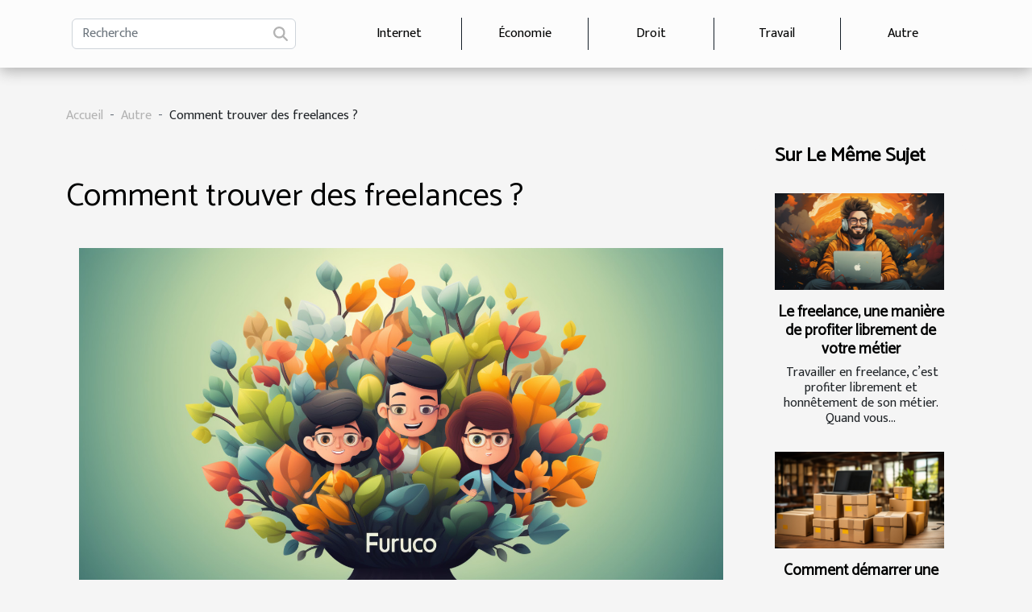

--- FILE ---
content_type: text/html; charset=UTF-8
request_url: https://www.nauconsultants.com/comment-trouver-des-freelances/
body_size: 13316
content:
<!DOCTYPE html>
    <html lang="fr">
<head>
    <meta charset="utf-8">
    <meta name="viewport" content="width=device-width, initial-scale=1">
    <title>Comment trouver des freelances ?  | www.nauconsultants.com</title>
<meta name="description" content="">

<meta name="robots" content="index,follow" />
<link rel="icon" type="image/png" href="/favicon.png" />
    <link rel="stylesheet" href="/css/style2.css">
</head>
<body>
    <header>
    <div class="container-fluid d-flex justify-content-center">
        <nav class="navbar container navbar-expand-xl m-0 pt-3 pb-3">
            <div class="container-fluid">
                <button class="navbar-toggler" type="button" data-bs-toggle="collapse" data-bs-target="#navbarSupportedContent" aria-controls="navbarSupportedContent" aria-expanded="false" aria-label="Toggle navigation">
                    <svg xmlns="http://www.w3.org/2000/svg" fill="currentColor" class="bi bi-list" viewBox="0 0 16 16">
                        <path fill-rule="evenodd" d="M2.5 12a.5.5 0 0 1 .5-.5h10a.5.5 0 0 1 0 1H3a.5.5 0 0 1-.5-.5m0-4a.5.5 0 0 1 .5-.5h10a.5.5 0 0 1 0 1H3a.5.5 0 0 1-.5-.5m0-4a.5.5 0 0 1 .5-.5h10a.5.5 0 0 1 0 1H3a.5.5 0 0 1-.5-.5"></path>
                    </svg>
                </button>
                <div class="collapse navbar-collapse" id="navbarSupportedContent">
                    <form class="d-flex" role="search" method="get" action="/search">
    <input type="search" class="form-control"  name="q" placeholder="Recherche" aria-label="Recherche"  pattern=".*\S.*" required>
    <button type="submit" class="btn">
        <svg xmlns="http://www.w3.org/2000/svg" width="18px" height="18px" fill="currentColor" viewBox="0 0 512 512">
                    <path d="M416 208c0 45.9-14.9 88.3-40 122.7L502.6 457.4c12.5 12.5 12.5 32.8 0 45.3s-32.8 12.5-45.3 0L330.7 376c-34.4 25.2-76.8 40-122.7 40C93.1 416 0 322.9 0 208S93.1 0 208 0S416 93.1 416 208zM208 352a144 144 0 1 0 0-288 144 144 0 1 0 0 288z"/>
                </svg>
    </button>
</form>
                    <ul class="navbar-nav">
                                                    <li class="nav-item">
    <a href="/internet" class="nav-link">Internet</a>
    </li>
                                    <li class="nav-item">
    <a href="/economie" class="nav-link">Économie</a>
    </li>
                                    <li class="nav-item">
    <a href="/droit" class="nav-link">Droit</a>
    </li>
                                    <li class="nav-item">
    <a href="/travail" class="nav-link">Travail</a>
    </li>
                                    <li class="nav-item">
    <a href="/autre" class="nav-link">Autre</a>
    </li>
                            </ul>
                </div>
            </div>
        </nav>
    </div> 
</header>
<div class="container">
        <nav aria-label="breadcrumb"
               style="--bs-breadcrumb-divider: '-';" >
            <ol class="breadcrumb">
                <li class="breadcrumb-item"><a href="/">Accueil</a></li>
                                    <li class="breadcrumb-item  active ">
                        <a href="/autre" title="Autre">Autre</a>                    </li>
                                <li class="breadcrumb-item">
                    Comment trouver des freelances ?                </li>
            </ol>
        </nav>
    </div>
<div class="container-fluid">
    <main class="container sidebar-minimal mt-2">
        <div class="row">
            <div class="col-lg-9 order-1 order-lg-2 col-12 main">

                                    <h1>
                        Comment trouver des freelances ?                    </h1>
                
                    <img class="img-fluid" src="/images/comment-trouver-des-freelances.jpg" alt="Comment trouver des freelances ?">                                <article class="container main" ><div><p>Les freelances sont des personnes qui disposent de compétences diverses et qui travaillent indépendamment en proposant ces services. Lorsque vous cherchez un freelance pour votre projet, il y a plusieurs façons de le faire. Découvrez plus d’informations dans cet article.</p>
<p>&nbsp;</p>
<h2 id="anchor_0">Une recherche web</h2>
<p>&nbsp;</p>
<p>Pour trouver des freelances, la meilleure chose à faire est de chercher sur internet. Il existe de nombreux sites web qui mettent en relation des freelances avec des clients potentiels. Vous pouvez aussi aler sur une <a href="https://befreelancr.com/fr?a=haar">plateforme de freelances</a>.</p>
<p>&nbsp;</p>
<p>Vous pouvez également chercher sur les réseaux sociaux, comme LinkedIn ou Facebook. Les freelances sont généralement très actifs sur ces plateformes et il est donc facile de les trouver. Une autre option est de passer par une agence de freelances. Ces agences sont spécialisées dans la mise en relation de freelances avec des clients potentiels. Elles vous permettront de trouver le freelance idéal pour votre projet. Enfin, vous pouvez également demander à des connaissances qui sont dans le business et qui ont déjà engagé une freelance. Les freelances se font généralement beaucoup recommander par le bouche-à-oreille et il est donc probable que vous trouviez quelqu'un de qualité en suivant ce conseil.</p>
<p>&nbsp;</p>
<h2 id="anchor_1">Les plateformes de freelance</h2>
<p>&nbsp;</p>
<p>Les plateformes de freelances sont les endroits où vous pouvez trouver rapidement votre freelance. En effet, ce sont des plateformes sur lesquelles des personnes qui possèdent des compétences données s’inscrivent afin de proposer leurs services aux entreprises et aux particuliers qui sont dans le besoin.</p>
<p>Avec les plateformes de freelance, vous pouvez avoir les informations précises sur un freelance et sur toutes les prestations qu’il propose. Ainsi, vous pourrez opter pour ces services. Les plateformes sont bien conçues de sorte à fournir aux freelances et aux acheteurs quelque chose de simple à utiliser.</p>
<p>&nbsp;</p>
<p>Il n'est pas toujours facile de trouver des freelances fiables et compétents. Heureusement, il existe plusieurs moyens de s'y prendre. En faisant des recherches sur Google, en consultant les annuaires en ligne, en demandant à des connaissances ou en passant par des plateformes de mise en relation, vous avez toutes les chances de trouver le professionnel dont vous avez besoin.</p><div></article>            </div>
            <aside class="col-lg-3 order-2 order-lg-2 col-12 aside-right">
                <div class="list-flat-img">
                    <h2>Sur le même sujet</h2>                            <section>

                    <figure><a href="/le-freelance-une-maniere-de-profiter-librement-de-votre-metier" title="Le freelance, une manière de profiter librement de votre métier"><img class="d-block w-100" src="/images/le-freelance-une-maniere-de-profiter-librement-de-votre-metier.jpg" alt="Le freelance, une manière de profiter librement de votre métier"></a></figure>                    
                    <div>
                        <h3><a href="/le-freelance-une-maniere-de-profiter-librement-de-votre-metier" title="Le freelance, une manière de profiter librement de votre métier">Le freelance, une manière de profiter librement de votre métier</a></h3>                        <div>&nbsp;Travailler en freelance, c’est profiter librement et honnêtement de son métier. Quand vous...</div>                    </div>
                </section>
                            <section>

                    <figure><a href="/comment-demarrer-une-entreprise-de-dropshipping" title="Comment démarrer une entreprise de dropshipping ?"><img class="d-block w-100" src="/images/comment-demarrer-une-entreprise-de-dropshipping.jpg" alt="Comment démarrer une entreprise de dropshipping ?"></a></figure>                    
                    <div>
                        <h3><a href="/comment-demarrer-une-entreprise-de-dropshipping" title="Comment démarrer une entreprise de dropshipping ?">Comment démarrer une entreprise de dropshipping ?</a></h3>                        <div>Pour vous tous qui avez envie de démarrer une entreprise, vous avez certainement entendu parler du...</div>                    </div>
                </section>
                            <section>

                    <figure><a href="/quelques-raisons-pour-lesquelles-vous-avez-besoin-dune-strategie-de-referencement" title="Quelques raisons pour lesquelles vous avez besoin d’une stratégie de référencement"><img class="d-block w-100" src="/images/quelques-raisons-pour-lesquelles-vous-avez-besoin-dune-strategie-de-referencement.jpeg" alt="Quelques raisons pour lesquelles vous avez besoin d’une stratégie de référencement"></a></figure>                    
                    <div>
                        <h3><a href="/quelques-raisons-pour-lesquelles-vous-avez-besoin-dune-strategie-de-referencement" title="Quelques raisons pour lesquelles vous avez besoin d’une stratégie de référencement">Quelques raisons pour lesquelles vous avez besoin d’une stratégie de référencement</a></h3>                        <div>Vous cherchez à développer votre entreprise et vous doutez encore qu’une stratégie de...</div>                    </div>
                </section>
                            <section>

                    <figure><a href="/comment-faire-pour-bien-vendre-sur-vinted" title="Comment faire pour bien vendre sur Vinted ?"><img class="d-block w-100" src="/images/comment-faire-pour-bien-vendre-sur-vinted.jpeg" alt="Comment faire pour bien vendre sur Vinted ?"></a></figure>                    
                    <div>
                        <h3><a href="/comment-faire-pour-bien-vendre-sur-vinted" title="Comment faire pour bien vendre sur Vinted ?">Comment faire pour bien vendre sur Vinted ?</a></h3>                        <div>Lorsque vous avez envie de vous lancer dans le commerce, il a plusieurs choses que vous pouvez...</div>                    </div>
                </section>
                                    </div>
            </aside>
        </div>
        <div class="container pages-list-default">
        <h2>Articles similaires</h2>                    <section>
                <div class="row">
                    <div class="col-sm-3">
                        <a href="/le-role-des-incubateurs-et-accelerateurs-dans-le-succes-des-startups" title="Le rôle des incubateurs et accélérateurs dans le succès des startups"><img class="float-start img-fluid" src="/images/le-role-des-incubateurs-et-accelerateurs-dans-le-succes-des-startups.jpeg" alt="Le rôle des incubateurs et accélérateurs dans le succès des startups"></a>                    </div>
                    <div class="col-sm-9 "> 
                        <h3><a href="/le-role-des-incubateurs-et-accelerateurs-dans-le-succes-des-startups" title="Le rôle des incubateurs et accélérateurs dans le succès des startups">Le rôle des incubateurs et accélérateurs dans le succès des startups</a></h3>                        <time datetime="2024-03-18 00:04:04">Lundi 18 mars 2024 00:04</time>                        <div>
Découvrir le monde fascinant des startups est souvent synonyme d'innovation et de dynamisme économique. Au cœur de ce foisonnement créatif se trouvent des structures déterminantes pour la croissance et le succès de ces jeunes pousses : les incubateurs et les accélérateurs. Ces entités jouent un rôle capital dans le paysage entrepreneurial, offrant soutien et ressources indispensables aux innovateurs de demain. Cet texte explorera la manière dont ces mécanismes contribuent à transformer des idées novatrices en entreprises prospères. À travers une analyse approfondie, nous allons dévoiler les fonctions clés de ces accompagnateurs de startups, leurs impacts sur la survie et le développement des projets, et les avantages stratégiques qu'ils procurent. Engagez-vous dans cette lecture pour...<!--    <time datetime="2024-03-18 00:04:04">Lundi 18 mars 2024 00:04</time> --></div>                                            </div>
                </div>

            </section>
                    <section>
                <div class="row">
                    <div class="col-sm-3">
                        <a href="/comment-reussir-votre-projet-avec-un-specialiste-du-marketing-digital" title="Comment réussir votre projet avec un spécialiste du marketing digital ?"><img class="float-start img-fluid" src="/images/comment-reussir-votre-projet-avec-un-specialiste-du-marketing-digital.jpeg" alt="Comment réussir votre projet avec un spécialiste du marketing digital ?"></a>                    </div>
                    <div class="col-sm-9 "> 
                        <h3><a href="/comment-reussir-votre-projet-avec-un-specialiste-du-marketing-digital" title="Comment réussir votre projet avec un spécialiste du marketing digital ?">Comment réussir votre projet avec un spécialiste du marketing digital ?</a></h3>                        <time datetime="2023-12-23 00:04:02">Samedi 23 décembre 2023 00:04</time>                        <div>Au cœur du monde, le marketing digital est désormais efficace pour rentabiliser tous vos potentiels projets. Il suffira de solliciter l’expertise d’un expert dans le domaine du marketing digital qui mettra en place toutes les stratégies efficaces pour l’atteinte de vos objectifs. Explorez ici les diverses étapes qui seront respectées par ce professionnel pour la réussite de votre projet.L’identification des cibles appropriées pour votre projetLa raison fondamentale de l’échec des nombreuses stratégies digitales des personnes non qualifiées est le mauvais ciblage. Dès que vous cliquez pour en savoir plus, vous comprendrez que cette étape est la plus primordiale du processus pour la réussite de votre projet. L’expert du marketing digital va mettre en place les stratégies adéquates pour...<!--    <time datetime="2023-12-23 00:04:02">Samedi 23 décembre 2023 00:04</time> --></div>                                            </div>
                </div>

            </section>
                    <section>
                <div class="row">
                    <div class="col-sm-3">
                        <a href="/les-tendances-technologiques-dans-la-fabrication-de-presentoirs-de-publicite" title="Les tendances technologiques dans la fabrication de présentoirs de publicité"><img class="float-start img-fluid" src="/images/les-tendances-technologiques-dans-la-fabrication-de-presentoirs-de-publicite.jpeg" alt="Les tendances technologiques dans la fabrication de présentoirs de publicité"></a>                    </div>
                    <div class="col-sm-9 "> 
                        <h3><a href="/les-tendances-technologiques-dans-la-fabrication-de-presentoirs-de-publicite" title="Les tendances technologiques dans la fabrication de présentoirs de publicité">Les tendances technologiques dans la fabrication de présentoirs de publicité</a></h3>                        <time datetime="2023-12-11 00:08:03">Lundi 11 décembre 2023 00:08</time>                        <div>
La technologie évolue à un rythme rapide et transforme divers secteurs, y compris celui de la publicité. Les présentoirs publicitaires ne sont pas en reste. Une technologie innovante est intégrée dans leur fabrication pour attirer davantage l'attention des consommateurs et maximiser l'impact publicitaire. Cet article explore les tendances technologiques qui façonnent le futur de la fabrication de présentoirs publicitaires. Vous découvrirez comment ces tendances améliorent l'efficacité des présentoirs et vous donneront une perspective sur leur avenir. Des affichages numériques interactifs aux présentoirs équipés de capteurs, nous vous présenterons les innovations les plus marquantes.

Avec l'avènement de la technologie interactive, les présentoirs numériques sont désormais au cœur des...<!--    <time datetime="2023-12-11 00:08:03">Lundi 11 décembre 2023 00:08</time> --></div>                                            </div>
                </div>

            </section>
                    <section>
                <div class="row">
                    <div class="col-sm-3">
                        <a href="/limpact-des-cadeaux-dentreprise-de-fin-dannee-sur-la-motivation-des-employes" title="L&#039;impact des cadeaux d&#039;entreprise de fin d&#039;année sur la motivation des employés"><img class="float-start img-fluid" src="/images/limpact-des-cadeaux-dentreprise-de-fin-dannee-sur-la-motivation-des-employes.jpg" alt="L&#039;impact des cadeaux d&#039;entreprise de fin d&#039;année sur la motivation des employés"></a>                    </div>
                    <div class="col-sm-9 "> 
                        <h3><a href="/limpact-des-cadeaux-dentreprise-de-fin-dannee-sur-la-motivation-des-employes" title="L&#039;impact des cadeaux d&#039;entreprise de fin d&#039;année sur la motivation des employés">L'impact des cadeaux d'entreprise de fin d'année sur la motivation des employés</a></h3>                        <time datetime="2023-12-07 00:04:04">Jeudi 7 décembre 2023 00:04</time>                        <div>
Lorsque la fin de l'année approche, beaucoup d'entreprises choisissent d'offrir des cadeaux à leurs employés en signe de reconnaissance pour leur dur labeur. Mais quel est réellement l'impact de ces cadeaux de fin d'année sur la motivation des employés? Sont-ils simplement un joli bonus ou peuvent-ils réellement booster la morale et l'engagement des employés au sein de l'entreprise? Dans cet article, nous allons explorer les différentes façons dont les cadeaux d'entreprise de fin d'année peuvent influencer la motivation des employés. Lisez la suite pour découvrir comment votre entreprise peut tirer le meilleur parti de cette tradition de fin d'année.
 Les cadeaux d'entreprise comme signe de reconnaissance 
La « reconnaissance » des efforts et du dévouement des employés au travers des...<!--    <time datetime="2023-12-07 00:04:04">Jeudi 7 décembre 2023 00:04</time> --></div>                                            </div>
                </div>

            </section>
                    <section>
                <div class="row">
                    <div class="col-sm-3">
                        <a href="/les-tendances-internationales-en-matiere-demploi" title="Les tendances internationales en matière d&#039;emploi"><img class="float-start img-fluid" src="/images/les-tendances-internationales-en-matiere-demploi.jpg" alt="Les tendances internationales en matière d&#039;emploi"></a>                    </div>
                    <div class="col-sm-9 "> 
                        <h3><a href="/les-tendances-internationales-en-matiere-demploi" title="Les tendances internationales en matière d&#039;emploi">Les tendances internationales en matière d'emploi</a></h3>                        <time datetime="2023-11-29 00:30:04">Mercredi 29 novembre 2023 00:30</time>                        <div>
Le monde du travail évolue constamment et les tendances en matière d'emploi se modifient avec lui. Comprendre ces tendances est essentiel pour les chercheurs d'emploi et les employeurs. Que vous soyez un professionnel cherchant à améliorer vos compétences ou un employeur cherchant le meilleur talent, vous devez rester au courant des tendances internationales en matière d'emploi. De la digitalisation du monde du travail à l'importance croissante de l'équilibre entre vie professionnelle et vie privée, ces tendances façonnent l'avenir de l'emploi. Alors, que devons-nous attendre pour le futur du travail ? Découvrez les tendances qui animent le marché du travail international dans cet article.
La digitalisation du monde du travail
Au cœur des tendances internationales en matière d'emploi,...<!--    <time datetime="2023-11-29 00:30:04">Mercredi 29 novembre 2023 00:30</time> --></div>                                            </div>
                </div>

            </section>
                    <section>
                <div class="row">
                    <div class="col-sm-3">
                        <a href="/comment-augmenter-efficacement-le-chiffre-daffaires-de-votre-entreprise" title="Comment augmenter efficacement le chiffre d&#039;affaires de votre entreprise ?"><img class="float-start img-fluid" src="/images/comment-augmenter-efficacement-le-chiffre-daffaires-de-votre-entreprise.jpg" alt="Comment augmenter efficacement le chiffre d&#039;affaires de votre entreprise ?"></a>                    </div>
                    <div class="col-sm-9 "> 
                        <h3><a href="/comment-augmenter-efficacement-le-chiffre-daffaires-de-votre-entreprise" title="Comment augmenter efficacement le chiffre d&#039;affaires de votre entreprise ?">Comment augmenter efficacement le chiffre d'affaires de votre entreprise ?</a></h3>                        <time datetime="2023-11-18 00:18:01">Samedi 18 novembre 2023 00:18</time>                        <div>Le paysage commercial dynamique d'aujourd'hui implique l'augmentation du chiffre d'affaires pour la survie et la prospérité des entreprises. Cette quête exige une approche stratégique et diversifiée, intégrant des tactiques spécifiques pour répondre aux défis contemporains. Des logiciels sur mesure à la formation du personnel, chaque stratégie joue un rôle crucial. Découvrez des approches essentielles abordées dans cet article pour optimiser la croissance financière de votre entreprise de manière efficace et durable.Développer des logiciels sur mesureInvestir dans le développement de logiciels sur mesure, des logiciels que vous pouvez obtenir avec AXN informatique Blois, est une stratégie clé pour optimiser l'efficacité opérationnelle. La création de solutions personnalisées, adaptées...<!--    <time datetime="2023-11-18 00:18:01">Samedi 18 novembre 2023 00:18</time> --></div>                                            </div>
                </div>

            </section>
                    <section>
                <div class="row">
                    <div class="col-sm-3">
                        <a href="/les-tendances-internationales-en-droit-immobilier-une-vue-densemble" title="Les tendances internationales en droit immobilier: une vue d&#039;ensemble"><img class="float-start img-fluid" src="/images/les-tendances-internationales-en-droit-immobilier-une-vue-densemble.jpeg" alt="Les tendances internationales en droit immobilier: une vue d&#039;ensemble"></a>                    </div>
                    <div class="col-sm-9 "> 
                        <h3><a href="/les-tendances-internationales-en-droit-immobilier-une-vue-densemble" title="Les tendances internationales en droit immobilier: une vue d&#039;ensemble">Les tendances internationales en droit immobilier: une vue d'ensemble</a></h3>                        <time datetime="2023-11-15 02:16:05">Mercredi 15 novembre 2023 02:16</time>                        <div>
Le marché immobilier est un domaine en constante évolution, impacté par de nombreuses tendances et dynamiques internationales. Le droit immobilier, qui régit ces transactions, doit donc s'adapter en conséquence pour répondre aux nouvelles exigences et défis. Dans cet article, nous explorerons les tendances internationales actuelles en matière de droit immobilier, offrant une vue d'ensemble de l'évolution de ce domaine. Que vous soyez un professionnel de l'immobilier, un juriste ou simplement un curieux du domaine, cet article vous donnera des insights précieux sur ce sujet crucial.
Les tendances mondiales du marché immobilier

Le marché immobilier mondial est en constante évolution et ces changements peuvent avoir un impact significatif sur le droit immobilier. Les tendances...<!--    <time datetime="2023-11-15 02:16:05">Mercredi 15 novembre 2023 02:16</time> --></div>                                            </div>
                </div>

            </section>
                    <section>
                <div class="row">
                    <div class="col-sm-3">
                        <a href="/le-droit-administratif-et-son-impact-sur-leconomie" title="Le droit administratif et son impact sur l&#039;économie"><img class="float-start img-fluid" src="/images/le-droit-administratif-et-son-impact-sur-leconomie.jpg" alt="Le droit administratif et son impact sur l&#039;économie"></a>                    </div>
                    <div class="col-sm-9 "> 
                        <h3><a href="/le-droit-administratif-et-son-impact-sur-leconomie" title="Le droit administratif et son impact sur l&#039;économie">Le droit administratif et son impact sur l'économie</a></h3>                        <time datetime="2023-11-15 01:56:05">Mercredi 15 novembre 2023 01:56</time>                        <div> 

Le droit administratif joue un rôle majeur au sein de notre société moderne, et surtout dans l'économie. Comprendre son impact sur l'économie est essentiel. Il sert à réguler et à encadrer l'action publique, favorisant ainsi un environnement économique équilibré et propice au développement des entreprises. De la régulation des marchés publics à la gestion des services publics, le droit administratif présente de multiples facettes dont l'impact sur l'économie est considérable. Alors, comment le droit administratif influence-t-il l'économie ? Quels sont les mécanismes à l'œuvre ? Découvrons ensemble l'ampleur de l'impact du droit administratif sur l'économie à travers notre analyse approfondie.

Les principes du droit administratif et leur impact économique
Le principe du droit...<!--    <time datetime="2023-11-15 01:56:05">Mercredi 15 novembre 2023 01:56</time> --></div>                                            </div>
                </div>

            </section>
                    <section>
                <div class="row">
                    <div class="col-sm-3">
                        <a href="/limpact-des-nouvelles-technologies-sur-le-droit-des-etrangers" title="L&#039;impact des nouvelles technologies sur le droit des étrangers"><img class="float-start img-fluid" src="/images/limpact-des-nouvelles-technologies-sur-le-droit-des-etrangers.jpeg" alt="L&#039;impact des nouvelles technologies sur le droit des étrangers"></a>                    </div>
                    <div class="col-sm-9 "> 
                        <h3><a href="/limpact-des-nouvelles-technologies-sur-le-droit-des-etrangers" title="L&#039;impact des nouvelles technologies sur le droit des étrangers">L'impact des nouvelles technologies sur le droit des étrangers</a></h3>                        <time datetime="2023-11-15 01:38:05">Mercredi 15 novembre 2023 01:38</time>                        <div>
L'évolution rapide des technologies modernes a des implications significatives sur divers aspects de notre vie. Le droit des étrangers n'échappe pas à cette tendance. Les nouvelles technologies offrent des opportunités sans précédent pour faciliter l'intégration et l'accès aux droits des étrangers. Cependant, elles peuvent aussi créer de nouveaux défis en termes de confidentialité et de sécurité. Cet article vise à explorer l'impact des nouvelles technologies sur le droit des étrangers. Comment ces technologies peuvent-elles aider à améliorer l'accès aux droits ? Quels sont les risques potentiels ? Comment les législateurs peuvent-ils réagir pour tirer le meilleur parti de ces avancées tout en garantissant les droits fondamentaux ? Suivez-nous pour découvrir ces questions.

Amélioration...<!--    <time datetime="2023-11-15 01:38:05">Mercredi 15 novembre 2023 01:38</time> --></div>                                            </div>
                </div>

            </section>
                    <section>
                <div class="row">
                    <div class="col-sm-3">
                        <a href="/code-promo-digital-comment-ca-marche" title="Code promo digital : comment ça marche ?"><img class="float-start img-fluid" src="/images/code-promo-digital-comment-ca-marche.jpeg" alt="Code promo digital : comment ça marche ?"></a>                    </div>
                    <div class="col-sm-9 "> 
                        <h3><a href="/code-promo-digital-comment-ca-marche" title="Code promo digital : comment ça marche ?">Code promo digital : comment ça marche ?</a></h3>                        <time datetime="2023-11-11 13:48:02">Samedi 11 novembre 2023 13:48</time>                        <div>Les codes promos digital sont des coupons constitués de mots de passe secrets. Ceux-ci donnent droit à chaque consommateur à une réduction sur l’achat d’un produit dans votre boutique en ligne. C’est une stratégie utilisée dans l’e-commerce pour augmenter le pouvoir d’achat en ligne. Elle a bien des avantages pour le client que pour le promoteur de l’e-boutique. Mais avant, voici comment ça fonctionne. Et quels sont ses atouts pour votre business?Le fonctionnement du code promo digitalLe système de fonctionnement du code promo digital est simple. Quand le consommateur de vos produits ou services entre dans votre magasin, il devra sélectionner un produit peu de temps après. Ensuite, il choisit son article et dans le panier, il peut entrer code promo digital. Le système applique le coupon...<!--    <time datetime="2023-11-11 13:48:02">Samedi 11 novembre 2023 13:48</time> --></div>                                            </div>
                </div>

            </section>
                    <section>
                <div class="row">
                    <div class="col-sm-3">
                        <a href="/comment-lia-de-chatgpt-a-revolutionne-lindustrie-du-service-client" title="Comment l&#039;IA de ChatGPT a révolutionné l&#039;industrie du service client"><img class="float-start img-fluid" src="/images/comment-lia-de-chatgpt-a-revolutionne-lindustrie-du-service-client.jpeg" alt="Comment l&#039;IA de ChatGPT a révolutionné l&#039;industrie du service client"></a>                    </div>
                    <div class="col-sm-9 "> 
                        <h3><a href="/comment-lia-de-chatgpt-a-revolutionne-lindustrie-du-service-client" title="Comment l&#039;IA de ChatGPT a révolutionné l&#039;industrie du service client">Comment l'IA de ChatGPT a révolutionné l'industrie du service client</a></h3>                        <time datetime="2023-11-10 01:26:05">Vendredi 10 novembre 2023 01:26</time>                        <div>
L'évolution récente de l'intelligence artificielle (IA) a conduit à une transformation majeure dans divers secteurs, notamment dans l'industrie du service à la clientèle. En particulier, l'IA de ChatGPT a bouleversé cette industrie en automatisant une grande partie des interactions avec la clientèle, ce qui a conduit à une amélioration de l'efficacité et de la satisfaction des clients. Dans cet article, nous explorerons comment l'IA de ChatGPT a révolutionné l'industrie du service à la clientèle, à quel point elle est essentielle dans l'ère numérique actuelle et quelles sont les perspectives d'avenir pour cette technologie. Si vous êtes curieux de savoir comment l'IA change le visage du service à la clientèle, continuez à lire pour en savoir plus.
Comprendre l'IA de ChatGPT
L'IA de...<!--    <time datetime="2023-11-10 01:26:05">Vendredi 10 novembre 2023 01:26</time> --></div>                                            </div>
                </div>

            </section>
                    <section>
                <div class="row">
                    <div class="col-sm-3">
                        <a href="/comment-demarrer-une-entreprise-de-dropshipping" title="Comment démarrer une entreprise de dropshipping ?"><img class="float-start img-fluid" src="/images/comment-demarrer-une-entreprise-de-dropshipping.jpg" alt="Comment démarrer une entreprise de dropshipping ?"></a>                    </div>
                    <div class="col-sm-9 "> 
                        <h3><a href="/comment-demarrer-une-entreprise-de-dropshipping" title="Comment démarrer une entreprise de dropshipping ?">Comment démarrer une entreprise de dropshipping ?</a></h3>                        <time datetime="2023-11-08 09:50:35">Mercredi 8 novembre 2023 09:50</time>                        <div>Pour vous tous qui avez envie de démarrer une entreprise, vous avez certainement entendu parler du dropshipping. Mais, vous avez du mal à commencer votre travail. Découvrez donc dans cet article comment démarrer une entreprise de dropshipping.
Choisir les produits
Pour vous éviter des concurrents, vous devez trouver des produits bien précis demandés par la clientèle, mais qui manque chez les autres. En faites, pour faire un bon chiffre d’affaires, vous ne devez pas choisir exactement les produits qui sont pleins sur le marché. En effet, vous devez faire la différence et surtout choisir une thématique bien précise pour votre niche. Ainsi, elle vous permettra d’avoir des clients potentiels et faire couler plus efficacement votre marchandise.
Choisir des fournisseurs fiables
Une fois que...<!--    <time datetime="2023-11-08 09:50:35">Mercredi 8 novembre 2023 09:50</time> --></div>                                            </div>
                </div>

            </section>
                    <section>
                <div class="row">
                    <div class="col-sm-3">
                        <a href="/comment-developper-votre-leadership" title="Comment développer votre leadership ?"><img class="float-start img-fluid" src="/images/comment-developper-votre-leadership.jpeg" alt="Comment développer votre leadership ?"></a>                    </div>
                    <div class="col-sm-9 "> 
                        <h3><a href="/comment-developper-votre-leadership" title="Comment développer votre leadership ?">Comment développer votre leadership ?</a></h3>                        <time datetime="2023-11-08 09:50:34">Mercredi 8 novembre 2023 09:50</time>                        <div>Pour reconnaître un vrai leader, il n’y a pas de caractéristiques fixes parce que c’est propre à chaque individu. Toutefois, pour développer davantage votre leadership, vous avez à votre disposition des astuces pour le faire. Ainsi, découvrez donc à travers cet article comment développer votre leadership.
Faire preuve de bravoure
Votre équipe a besoin d’un leader courageux qui est en mesure de prendre des décisions complexes et qui peut les protéger dans les périodes de crise. Ainsi, pour que votre équipe vous respecte et vous considère comme un vrai leader vous ne devez pas les abandonner à la première difficulté et vous devez garder la tête toujours haute malgré la situation. Vous devez considérer ces difficultés comme des opportunités qui vous aideront à atteindre les objectifs fixés...<!--    <time datetime="2023-11-08 09:50:34">Mercredi 8 novembre 2023 09:50</time> --></div>                                            </div>
                </div>

            </section>
                    <section>
                <div class="row">
                    <div class="col-sm-3">
                        <a href="/creer-un-site-de-vente-en-ligne-pour-faire-du-e-commercee28089-comment-proceder" title="Créer un site de vente en ligne pour faire du e-commerce : comment procéder?"><img class="float-start img-fluid" src="/images/creer-un-site-de-vente-en-ligne-pour-faire-du-e-commerce-comment-proceder.jpg" alt="Créer un site de vente en ligne pour faire du e-commerce : comment procéder?"></a>                    </div>
                    <div class="col-sm-9 "> 
                        <h3><a href="/creer-un-site-de-vente-en-ligne-pour-faire-du-e-commercee28089-comment-proceder" title="Créer un site de vente en ligne pour faire du e-commerce : comment procéder?">Créer un site de vente en ligne pour faire du e-commerce : comment procéder?</a></h3>                        <time datetime="2023-11-08 09:50:34">Mercredi 8 novembre 2023 09:50</time>                        <div>Souhaitez-vous créer votre site de commerce en ligne ? C’est très facile à faire. À travers la lecture de cet article, vous verrez comment créer un site de vente en ligne pour faire du e-commerce.
Faites une étude de marché
Avant de commencer votre commerce, vous devez d’abord faire des recherches sur les sites de ventes en ligne. Ainsi, vous pourrez proposer aux internautes un nouveau produit différent ou qui n’existe pas encore sur le marché, mais qui est demandé. Ce faisant, vous réduisez convenablement l’effectif des concurrents. En revanche, pour le choix du produit à commercialiser, privilégier celui qui va vite couler et vous rapportera assez de gains.
Traiter les commandes
Si vous ouvrez votre entreprise de vente en ligne, vous devez être en mesure de traiter les commandes de vos...<!--    <time datetime="2023-11-08 09:50:34">Mercredi 8 novembre 2023 09:50</time> --></div>                                            </div>
                </div>

            </section>
                    <section>
                <div class="row">
                    <div class="col-sm-3">
                        <a href="/devenir-un-consultant-seo-quelles-competences" title="Devenir un consultant SEO : quelles compétences ?"><img class="float-start img-fluid" src="/images/devenir-un-consultant-seo-quelles-competences.jpg" alt="Devenir un consultant SEO : quelles compétences ?"></a>                    </div>
                    <div class="col-sm-9 "> 
                        <h3><a href="/devenir-un-consultant-seo-quelles-competences" title="Devenir un consultant SEO : quelles compétences ?">Devenir un consultant SEO : quelles compétences ?</a></h3>                        <time datetime="2023-11-08 09:50:33">Mercredi 8 novembre 2023 09:50</time>                        <div>Si vous avez besoin des services d’un consultant SEO, vous devez connaître leur compétence afin de faire le meilleur choix. Vous pouvez donc découvrir à travers la lecture de cet article quelques compétences d’un expert SEO.
Capable d’évaluer les implications du content marketing en référencement
Votre expert doit être en mesure de maitriser les implications d’une stratégie sur le référencement. Pour celui naturel, il doit bien connaître tous les enjeux du content marketing afin d’être en mesure de vous proposer des techniques qui pourront améliorer la visibilité de votre entreprise. Cependant, pour optimiser les contenus qui sont disponibles sur votre page, il doit être capable de travailler en équipe avec des rédacteurs.
Avoir un sens aiguisé de l’anticipation
En étudiant l’évolution...<!--    <time datetime="2023-11-08 09:50:33">Mercredi 8 novembre 2023 09:50</time> --></div>                                            </div>
                </div>

            </section>
                    <section>
                <div class="row">
                    <div class="col-sm-3">
                        <a href="/que-faut-il-savoir-avant-de-vous-lancer-dans-un-business" title="Que faut-il savoir avant de vous lancer dans un business ?"><img class="float-start img-fluid" src="/images/que-faut-il-savoir-avant-de-vous-lancer-dans-un-business.jpeg" alt="Que faut-il savoir avant de vous lancer dans un business ?"></a>                    </div>
                    <div class="col-sm-9 "> 
                        <h3><a href="/que-faut-il-savoir-avant-de-vous-lancer-dans-un-business" title="Que faut-il savoir avant de vous lancer dans un business ?">Que faut-il savoir avant de vous lancer dans un business ?</a></h3>                        <time datetime="2023-11-08 09:50:33">Mercredi 8 novembre 2023 09:50</time>                        <div>À un certain niveau de votre vie, il est important pour vous de vous lancer dans un business. Mais pour vous créer de la fortune et réussir dans votre métier, vous devez connaitre certaines astuces. À cet effet, découvrez à travers la lecture de cet article tout ce que vous devez savoir avant de vous lancer dans un business.
Prendre connaissance de vos désirs et des attentes du client
Avant de lancer votre entreprise, ne vous limitez pas uniquement à vos désirs. Penser aussi aux attentes de vos clients, car c’est auprès d’eux que vous allez couler votre marchandise. Pour cela, vous devez faire vos recherches pour savoir ceux dont vos clients ont réellement besoin. Mais, sachez que pour connaitre les attentes de tous vos clients, vous devez les aborder de différentes manières. En effet,...<!--    <time datetime="2023-11-08 09:50:33">Mercredi 8 novembre 2023 09:50</time> --></div>                                            </div>
                </div>

            </section>
                    <section>
                <div class="row">
                    <div class="col-sm-3">
                        <a href="/quelles-sont-les-qualites-dun-bon-leader" title="Quelles sont les qualités d’un bon leader ?"><img class="float-start img-fluid" src="/images/quelles-sont-les-qualites-dun-bon-leader.jpg" alt="Quelles sont les qualités d’un bon leader ?"></a>                    </div>
                    <div class="col-sm-9 "> 
                        <h3><a href="/quelles-sont-les-qualites-dun-bon-leader" title="Quelles sont les qualités d’un bon leader ?">Quelles sont les qualités d’un bon leader ?</a></h3>                        <time datetime="2023-11-08 09:50:33">Mercredi 8 novembre 2023 09:50</time>                        <div>Un bon leader doit s’assurer au quotidien du bien-être et de la performance de ses collaborateurs. Mais pour y arriver, vous devez disposer de certaines qualités. Découvrez donc à travers cet article les qualités d’un bon leader.
Agir en guide
Pour guider à bon escient votre équipe, en tant que bon leader, vous devez partager certaines valeurs. Ainsi, quand vous penser positivement de votre organisation avec vos collaborateurs, il leur est facile de s’inspirer de vous et ont même l’initiative de faire comme vous. Cela impliquerait aussi une meilleure productivité de leur part pour le bon fonctionnement de votre entreprise.
Cependant, vous pouvez aussi confier à quelques membres de votre équipe des missions et les guider à bien accomplir cette tâche. Vous ne perdez rien à agir en bon...<!--    <time datetime="2023-11-08 09:50:33">Mercredi 8 novembre 2023 09:50</time> --></div>                                            </div>
                </div>

            </section>
                    <section>
                <div class="row">
                    <div class="col-sm-3">
                        <a href="/quels-sont-les-criteres-a-considerer-pour-choisir-un-bon-fournisseur" title="Quels sont les critères à considérer pour choisir un bon fournisseur ?"><img class="float-start img-fluid" src="/images/quels-sont-les-criteres-a-considerer-pour-choisir-un-bon-fournisseur.jpeg" alt="Quels sont les critères à considérer pour choisir un bon fournisseur ?"></a>                    </div>
                    <div class="col-sm-9 "> 
                        <h3><a href="/quels-sont-les-criteres-a-considerer-pour-choisir-un-bon-fournisseur" title="Quels sont les critères à considérer pour choisir un bon fournisseur ?">Quels sont les critères à considérer pour choisir un bon fournisseur ?</a></h3>                        <time datetime="2023-11-08 09:50:33">Mercredi 8 novembre 2023 09:50</time>                        <div>Avant de lancer votre entreprise de vente en ligne, vous devez choisir un ou plusieurs fournisseurs suivant vos produits. Mais ce choix ne se fait pas au hasard. Vous devez vous baser sur certains critères pour le faire. Pour cela, découvrez dans cet article les critères qui vont vous permettre de choisir un bon fournisseur.
Le rapport qualité/prix
Pour porter votre choix sur un fournisseur, vous devez vérifier la qualité de ses produits ainsi que le prix. Ces deux critères ne sont pas à prendre à la légère dans le choix de vos produits. De plus, les produits que vous aurez à choisir doivent correspondre aux exigences de l’entreprise et de la clientèle.
Cependant, faites toujours attention au prix fixé par les fournisseurs. Pour éviter de rentrer dans le jeu des prix, faites toujours vos...<!--    <time datetime="2023-11-08 09:50:33">Mercredi 8 novembre 2023 09:50</time> --></div>                                            </div>
                </div>

            </section>
                    <section>
                <div class="row">
                    <div class="col-sm-3">
                        <a href="/pourquoi-proceder-a-la-creation-de-sa-propre-entrepris" title="Pourquoi procéder à la création de sa propre entreprise ?"><img class="float-start img-fluid" src="/images/pourquoi-proceder-a-la-creation-de-sa-propre-entreprise.jpeg" alt="Pourquoi procéder à la création de sa propre entreprise ?"></a>                    </div>
                    <div class="col-sm-9 "> 
                        <h3><a href="/pourquoi-proceder-a-la-creation-de-sa-propre-entrepris" title="Pourquoi procéder à la création de sa propre entreprise ?">Pourquoi procéder à la création de sa propre entreprise ?</a></h3>                        <time datetime="2023-11-08 09:50:28">Mercredi 8 novembre 2023 09:50</time>                        <div>Si vous vous questionnez sur l’utilité de la création d’une entreprise, c’est que l’idée germe dans votre esprit. Que ce soit sur internet ou physiquement, plusieurs individus vivent des revenus générés par leur propre business. Si vous êtes toujours sceptique, découvrez dans cet article quelques avantages à l’auto-emploi.
Subvenir à ses besoins
Le monde de l’emploi est saturé si bien qu’il est important d’envisager d’autres solutions. Pour obtenir des conseils avisés, le site suivant sera approprié. Parmi les moyens auxquels vous pouvez recourir pour trouver un travail, il y a l’entrepreneuriat. En créant votre propre société, vous profiterez de multiples avantages. Le moins négligeable, ce sont les revenus que vous pourrez en tirer.
Malheureusement, les débuts sont toujours compliqués....<!--    <time datetime="2023-11-08 09:50:28">Mercredi 8 novembre 2023 09:50</time> --></div>                                            </div>
                </div>

            </section>
                    <section>
                <div class="row">
                    <div class="col-sm-3">
                        <a href="/quest-ce-quun-avocat-en-droit-administratif-et-pourquoi-en-auriez-vous-besoin" title="Qu&#039;est-ce qu&#039;un avocat en droit administratif et pourquoi en auriez-vous besoin?"><img class="float-start img-fluid" src="/images/quest-ce-quun-avocat-en-droit-administratif-et-pourquoi-en-auriez-vous-besoin.jpg" alt="Qu&#039;est-ce qu&#039;un avocat en droit administratif et pourquoi en auriez-vous besoin?"></a>                    </div>
                    <div class="col-sm-9 "> 
                        <h3><a href="/quest-ce-quun-avocat-en-droit-administratif-et-pourquoi-en-auriez-vous-besoin" title="Qu&#039;est-ce qu&#039;un avocat en droit administratif et pourquoi en auriez-vous besoin?">Qu'est-ce qu'un avocat en droit administratif et pourquoi en auriez-vous besoin?</a></h3>                        <time datetime="2023-11-01 20:07:10">Mercredi 1 novembre 2023 20:07</time>                        <div>
Dans le monde complexe de la législation, l'avocat en droit administratif joue un rôle crucial. Mais qu'est-ce qu'un avocat en droit administratif exactement? Pourquoi auriez-vous besoin de ses services? Cet article vous offrira un aperçu détaillé de ce profil professionnel, de ses responsabilités et de l'importance de son rôle dans le système juridique. À travers une exploration approfondie, nous allons vous aider à comprendre comment un avocat en droit administratif peut vous être essentiel dans certaines situations.

Comprendre le rôle d'un avocat en droit administratif
Un avocat en droit administratif est un expert juridique qui a pour mission principale de défendre ses clients dans des situations qui impliquent les autorités publiques. Leur champ d'action est vaste et peut inclure...<!--    <time datetime="2023-11-01 20:07:10">Mercredi 1 novembre 2023 20:07</time> --></div>                                            </div>
                </div>

            </section>
                    <section>
                <div class="row">
                    <div class="col-sm-3">
                        <a href="/les-enseignes-lumineuses-et-leur-role-dans-la-securite-routiere" title="Les enseignes lumineuses et leur rôle dans la sécurité routière"><img class="float-start img-fluid" src="/images/les-enseignes-lumineuses-et-leur-role-dans-la-securite-routiere.jpeg" alt="Les enseignes lumineuses et leur rôle dans la sécurité routière"></a>                    </div>
                    <div class="col-sm-9 "> 
                        <h3><a href="/les-enseignes-lumineuses-et-leur-role-dans-la-securite-routiere" title="Les enseignes lumineuses et leur rôle dans la sécurité routière">Les enseignes lumineuses et leur rôle dans la sécurité routière</a></h3>                        <time datetime="2023-10-31 23:07:18">Mardi 31 octobre 2023 23:07</time>                        <div>
Dans un monde de plus en plus urbanisé, les enseignes lumineuses jouent un rôle de plus en plus important dans notre environnement quotidien. Elles servent à attirer l'attention, à véhiculer des messages et à guider les automobilistes sur leur chemin. Cependant, elles jouent également un rôle crucial pour assurer la sécurité routière. Les enseignes lumineuses, lorsqu'elles sont bien conçues et bien placées, peuvent apporter une contribution significative à la réduction des accidents de la route. Dans cet article, nous allons explorer en détail le rôle des enseignes lumineuses dans la sécurité routière. Nous allons découvrir comment elles peuvent aider à prévenir les accidents, à améliorer la visibilité et à faciliter la navigation, tout en créant une atmosphère agréable et sécurisée...<!--    <time datetime="2023-10-31 23:07:18">Mardi 31 octobre 2023 23:07</time> --></div>                                            </div>
                </div>

            </section>
                    <section>
                <div class="row">
                    <div class="col-sm-3">
                        <a href="/comment-les-agences-web-suisses-aident-a-developper-lidentite-de-marque-des-entreprises" title="Comment les agences Web suisses aident à développer l&#039;identité de marque des entreprises"><img class="float-start img-fluid" src="/images/comment-les-agences-web-suisses-aident-a-developper-lidentite-de-marque-des-entreprises.jpg" alt="Comment les agences Web suisses aident à développer l&#039;identité de marque des entreprises"></a>                    </div>
                    <div class="col-sm-9 "> 
                        <h3><a href="/comment-les-agences-web-suisses-aident-a-developper-lidentite-de-marque-des-entreprises" title="Comment les agences Web suisses aident à développer l&#039;identité de marque des entreprises">Comment les agences Web suisses aident à développer l'identité de marque des entreprises</a></h3>                        <time datetime="2023-10-30 02:10:05">Lundi 30 octobre 2023 02:10</time>                        <div>
Dans le monde numérique d'aujourd'hui, le développement de l'identité de marque est devenu un élément essentiel pour toute entreprise qui souhaite se démarquer de la concurrence. Les agences Web suisses jouent un rôle crucial dans ce processus, aidant les entreprises à créer et à renforcer leur identité de marque grâce à des stratégies de marketing digital innovantes et à une conception de site Web étudiée. Du choix des couleurs à la formulation de la proposition de valeur unique, chaque aspect de l'identité de marque est soigneusement élaboré pour refléter la mission, la vision et les valeurs de l'entreprise. Cet article vous guidera à travers les différentes façons dont les agences Web suisses contribuent à ce processus important. Alors, êtes-vous prêt à déployer une identité de...<!--    <time datetime="2023-10-30 02:10:05">Lundi 30 octobre 2023 02:10</time> --></div>                                            </div>
                </div>

            </section>
                    <section>
                <div class="row">
                    <div class="col-sm-3">
                        <a href="/technologies-et-innovations-dans-les-etudes-davocats-a-nantes" title="Technologies et innovations dans les études d&#039;avocats à Nantes"><img class="float-start img-fluid" src="/images/technologies-et-innovations-dans-les-etudes-davocats-a-nantes.jpg" alt="Technologies et innovations dans les études d&#039;avocats à Nantes"></a>                    </div>
                    <div class="col-sm-9 "> 
                        <h3><a href="/technologies-et-innovations-dans-les-etudes-davocats-a-nantes" title="Technologies et innovations dans les études d&#039;avocats à Nantes">Technologies et innovations dans les études d'avocats à Nantes</a></h3>                        <time datetime="2023-10-12 02:30:05">Jeudi 12 octobre 2023 02:30</time>                        <div>
Dans un monde en constante évolution, des domaines tels que le droit ne sont pas épargnés par les avancées technologiques et les innovations numériques. La ville de Nantes, reconnue pour son dynamisme et sa culture entrepreneuriale, n'est pas en reste en ce qui concerne l'intégration de la technologie dans les études d'avocats. Cet article plongera dans l'exploration de la manière dont les technologies et les innovations transforment la profession juridique à Nantes. Nous examinerons comment ces outils permettent aux avocats de Nantes d'offrir des services plus efficaces et personnalisés à leurs clients et de rester compétitifs dans un paysage juridique en constante évolution.

Transformation numérique des études d'avocats à Nantes
La transformation numérique a eu un impact considérable...<!--    <time datetime="2023-10-12 02:30:05">Jeudi 12 octobre 2023 02:30</time> --></div>                                            </div>
                </div>

            </section>
                    <section>
                <div class="row">
                    <div class="col-sm-3">
                        <a href="/impact-international-des-campagnes-de-street-marketing-utilisant-des-ballons-sac-a-dos" title="Impact international des campagnes de street marketing utilisant des ballons sac à dos"><img class="float-start img-fluid" src="/images/impact-international-des-campagnes-de-street-marketing-utilisant-des-ballons-sac-a-dos.jpg" alt="Impact international des campagnes de street marketing utilisant des ballons sac à dos"></a>                    </div>
                    <div class="col-sm-9 "> 
                        <h3><a href="/impact-international-des-campagnes-de-street-marketing-utilisant-des-ballons-sac-a-dos" title="Impact international des campagnes de street marketing utilisant des ballons sac à dos">Impact international des campagnes de street marketing utilisant des ballons sac à dos</a></h3>                        <time datetime="2023-10-11 16:08:38">Mercredi 11 octobre 2023 16:08</time>                        <div>
L'évolution du marketing a fait naître des techniques innovantes pour engager les consommateurs dans un environnement de plus en plus encombré. L'une de ces stratégies est le street marketing utilisant des ballons sac à dos. Cette méthode de marketing hors pair a non seulement captivé l'attention des consommateurs, mais a également eu un impact international significatif. Dans cet article, nous explorerons en détail l'impact international des campagnes de street marketing utilisant des ballons sac à dos, leurs avantages, les défis et comment elles ont transformé le paysage du marketing. Préparez-vous à plonger dans le monde fascinant du street marketing.

Le 'street marketing' ou marketing de rue est une forme de 'guérilla marketing' qui utilise des tactiques non conventionnelles pour...<!--    <time datetime="2023-10-11 16:08:38">Mercredi 11 octobre 2023 16:08</time> --></div>                                            </div>
                </div>

            </section>
                    <section>
                <div class="row">
                    <div class="col-sm-3">
                        <a href="/tendances-technologiques-les-plus-innovantes-pour-les-visionnaires-dentreprise" title="Tendances technologiques les plus innovantes pour les visionnaires d&#039;entreprise"><img class="float-start img-fluid" src="/images/tendances-technologiques-les-plus-innovantes-pour-les-visionnaires-dentreprise.jpeg" alt="Tendances technologiques les plus innovantes pour les visionnaires d&#039;entreprise"></a>                    </div>
                    <div class="col-sm-9 "> 
                        <h3><a href="/tendances-technologiques-les-plus-innovantes-pour-les-visionnaires-dentreprise" title="Tendances technologiques les plus innovantes pour les visionnaires d&#039;entreprise">Tendances technologiques les plus innovantes pour les visionnaires d'entreprise</a></h3>                        <time datetime="2023-10-08 02:22:06">Dimanche 8 octobre 2023 02:22</time>                        <div>
Dans un monde en constante évolution, connaître les dernières tendances technologiques est crucial pour les visionnaires d'entreprise. Ces tendances peuvent remodeler la façon dont les entreprises opèrent, créent de la valeur et servent leurs clients. Dans cet article, nous allons explorer certaines de ces tendances majeures et leur impact potentiel sur le paysage concurrentiel. Nous allons éclairer ces nouvelles frontières de l'innovation, non seulement pour que vous restiez à jour, mais aussi pour vous aider à anticiper les opportunités et les défis à venir. Préparez-vous à plonger dans un monde où la technologie et l'innovation sont le moteur de la réussite des entreprises.

L'Intelligence Artificielle (IA) et le Machine Learning (ML) révolutionnent le paysage entrepreneurial,...<!--    <time datetime="2023-10-08 02:22:06">Dimanche 8 octobre 2023 02:22</time> --></div>                                            </div>
                </div>

            </section>
                    </div>
                    </main>
</div>
<footer>
    <div class="container-fluid">
        <div class="container">
            <div class="row default-search">
                <div class="col-12 col-lg-4">
                    <form class="d-flex" role="search" method="get" action="/search">
    <input type="search" class="form-control"  name="q" placeholder="Recherche" aria-label="Recherche"  pattern=".*\S.*" required>
    <button type="submit" class="btn">
        <svg xmlns="http://www.w3.org/2000/svg" width="18px" height="18px" fill="currentColor" viewBox="0 0 512 512">
                    <path d="M416 208c0 45.9-14.9 88.3-40 122.7L502.6 457.4c12.5 12.5 12.5 32.8 0 45.3s-32.8 12.5-45.3 0L330.7 376c-34.4 25.2-76.8 40-122.7 40C93.1 416 0 322.9 0 208S93.1 0 208 0S416 93.1 416 208zM208 352a144 144 0 1 0 0-288 144 144 0 1 0 0 288z"/>
                </svg>
    </button>
</form>
                </div>
                <div class="col-12 col-lg-4">
                    <section>
            <div>
                <h3><a href="/internet" title="Internet">Internet</a></h3>                            </div>
        </section>
            <section>
            <div>
                <h3><a href="/economie" title="Économie">Économie</a></h3>                            </div>
        </section>
            <section>
            <div>
                <h3><a href="/droit" title="Droit">Droit</a></h3>                            </div>
        </section>
            <section>
            <div>
                <h3><a href="/travail" title="Travail">Travail</a></h3>                            </div>
        </section>
            <section>
            <div>
                <h3><a href="/autre" title="Autre">Autre</a></h3>                            </div>
        </section>
                        </div>
                <div class="col-12 col-lg-4">
                    © 2026
                                    </div>
            </div>
        </div>
    </div>
</footer>
    <script src="https://cdn.jsdelivr.net/npm/bootstrap@5.0.2/dist/js/bootstrap.bundle.min.js" integrity="sha384-MrcW6ZMFYlzcLA8Nl+NtUVF0sA7MsXsP1UyJoMp4YLEuNSfAP+JcXn/tWtIaxVXM" crossorigin="anonymous"></script>
    </body>
</html>
